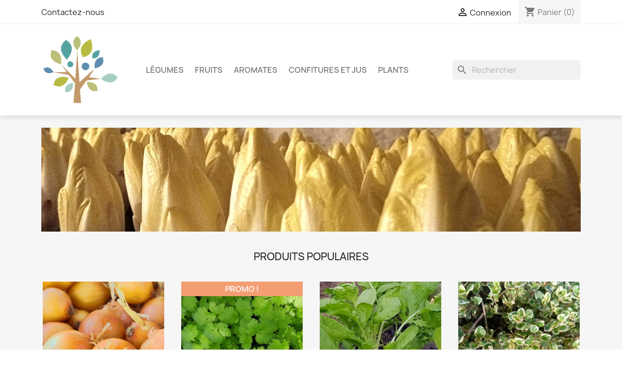

--- FILE ---
content_type: text/html; charset=utf-8
request_url: https://aupieddelarbre.bio/
body_size: 7551
content:
<!doctype html>
<html lang="fr-FR">

  <head>
    
      

  <meta charset="utf-8">


  <meta http-equiv="x-ua-compatible" content="ie=edge">


  <title>Au pied de l&#039;arbre</title>
  
    
  
  <meta name="description" content="Au pied de l&#039;arbre, fruits et légumes biologique.">
  <meta name="keywords" content="Fruit, légume, bio, biologique, touraine, tours, 37, indre-et-loire, touraine, drive, vente en ligne, achat, agriculture, maraicher, maraîcher, au pied de l&#039;arbre, au pied de l arbre">
      
      
  
  
    <script type="application/ld+json">
  {
    "@context": "https://schema.org",
    "@type": "Organization",
    "name" : "Au pied de l&#039;arbre",
    "url" : "https://aupieddelarbre.bio/",
          "logo": {
        "@type": "ImageObject",
        "url":"https://aupieddelarbre.bio/img/logo-1737386447.jpg"
      }
      }
</script>

<script type="application/ld+json">
  {
    "@context": "https://schema.org",
    "@type": "WebPage",
    "isPartOf": {
      "@type": "WebSite",
      "url":  "https://aupieddelarbre.bio/",
      "name": "Au pied de l&#039;arbre"
    },
    "name": "Au pied de l&#039;arbre",
    "url":  "https://aupieddelarbre.bio/"
  }
</script>

  <script type="application/ld+json">
    {
      "@context": "https://schema.org",
      "@type": "WebSite",
      "url" : "https://aupieddelarbre.bio/",
              "image": {
          "@type": "ImageObject",
          "url":"https://aupieddelarbre.bio/img/logo-1737386447.jpg"
        },
            "potentialAction": {
        "@type": "SearchAction",
        "target": "https://aupieddelarbre.bio/recherche?search_query={search_term_string}",
        "query-input": "required name=search_term_string"
      }
    }
  </script>

  
  
  
  
  
    
  

  
    <meta property="og:title" content="Au pied de l&#039;arbre" />
    <meta property="og:description" content="Au pied de l&#039;arbre, fruits et légumes biologique." />
    <meta property="og:url" content="https://aupieddelarbre.bio/" />
    <meta property="og:site_name" content="Au pied de l&#039;arbre" />
    <meta property="og:type" content="website" />    



  <meta name="viewport" content="width=device-width, initial-scale=1">



  <link rel="icon" type="image/vnd.microsoft.icon" href="https://aupieddelarbre.bio/img/favicon.ico?1737386447">
  <link rel="shortcut icon" type="image/x-icon" href="https://aupieddelarbre.bio/img/favicon.ico?1737386447">



    <link rel="stylesheet" href="https://aupieddelarbre.bio/themes/classic/assets/cache/theme-a8c2279.css" type="text/css" media="all">




  

  <script type="text/javascript">
        var prestashop = {"cart":{"products":[],"totals":{"total":{"type":"total","label":"Total","amount":0,"value":"0,00\u00a0\u20ac"},"total_including_tax":{"type":"total","label":"Total TTC","amount":0,"value":"0,00\u00a0\u20ac"},"total_excluding_tax":{"type":"total","label":"Total HT :","amount":0,"value":"0,00\u00a0\u20ac"}},"subtotals":{"products":{"type":"products","label":"Sous-total","amount":0,"value":"0,00\u00a0\u20ac"},"discounts":null,"shipping":{"type":"shipping","label":"Livraison","amount":0,"value":""},"tax":null},"products_count":0,"summary_string":"0 articles","vouchers":{"allowed":0,"added":[]},"discounts":[],"minimalPurchase":0,"minimalPurchaseRequired":""},"currency":{"id":1,"name":"Euro","iso_code":"EUR","iso_code_num":"978","sign":"\u20ac"},"customer":{"lastname":null,"firstname":null,"email":null,"birthday":null,"newsletter":null,"newsletter_date_add":null,"optin":null,"website":null,"company":null,"siret":null,"ape":null,"is_logged":false,"gender":{"type":null,"name":null},"addresses":[]},"language":{"name":"Fran\u00e7ais (French)","iso_code":"fr","locale":"fr-FR","language_code":"fr","is_rtl":"0","date_format_lite":"d\/m\/Y","date_format_full":"d\/m\/Y H:i:s","id":1},"page":{"title":"","canonical":null,"meta":{"title":"Au pied de l'arbre","description":"Au pied de l'arbre, fruits et l\u00e9gumes biologique.","keywords":"Fruit, l\u00e9gume, bio, biologique, touraine, tours, 37, indre-et-loire, touraine, drive, vente en ligne, achat, agriculture, maraicher, mara\u00eecher, au pied de l'arbre, au pied de l arbre","robots":"index"},"page_name":"index","body_classes":{"lang-fr":true,"lang-rtl":false,"country-FR":true,"currency-EUR":true,"layout-full-width":true,"page-index":true,"tax-display-enabled":true},"admin_notifications":[]},"shop":{"name":"Au pied de l'arbre","logo":"https:\/\/aupieddelarbre.bio\/img\/logo-1737386447.jpg","stores_icon":"https:\/\/aupieddelarbre.bio\/img\/logo_stores.png","favicon":"https:\/\/aupieddelarbre.bio\/img\/favicon.ico"},"urls":{"base_url":"https:\/\/aupieddelarbre.bio\/","current_url":"https:\/\/aupieddelarbre.bio\/","shop_domain_url":"https:\/\/aupieddelarbre.bio","img_ps_url":"https:\/\/aupieddelarbre.bio\/img\/","img_cat_url":"https:\/\/aupieddelarbre.bio\/img\/c\/","img_lang_url":"https:\/\/aupieddelarbre.bio\/img\/l\/","img_prod_url":"https:\/\/aupieddelarbre.bio\/img\/p\/","img_manu_url":"https:\/\/aupieddelarbre.bio\/img\/m\/","img_sup_url":"https:\/\/aupieddelarbre.bio\/img\/su\/","img_ship_url":"https:\/\/aupieddelarbre.bio\/img\/s\/","img_store_url":"https:\/\/aupieddelarbre.bio\/img\/st\/","img_col_url":"https:\/\/aupieddelarbre.bio\/img\/co\/","img_url":"https:\/\/aupieddelarbre.bio\/themes\/classic\/assets\/img\/","css_url":"https:\/\/aupieddelarbre.bio\/themes\/classic\/assets\/css\/","js_url":"https:\/\/aupieddelarbre.bio\/themes\/classic\/assets\/js\/","pic_url":"https:\/\/aupieddelarbre.bio\/upload\/","pages":{"address":"https:\/\/aupieddelarbre.bio\/adresse","addresses":"https:\/\/aupieddelarbre.bio\/adresses","authentication":"https:\/\/aupieddelarbre.bio\/connexion","cart":"https:\/\/aupieddelarbre.bio\/panier","category":"https:\/\/aupieddelarbre.bio\/index.php?controller=category","cms":"https:\/\/aupieddelarbre.bio\/index.php?controller=cms","contact":"https:\/\/aupieddelarbre.bio\/nous-contacter","discount":"https:\/\/aupieddelarbre.bio\/reduction","guest_tracking":"https:\/\/aupieddelarbre.bio\/suivi-commande-invite","history":"https:\/\/aupieddelarbre.bio\/historique-commandes","identity":"https:\/\/aupieddelarbre.bio\/identite","index":"https:\/\/aupieddelarbre.bio\/","my_account":"https:\/\/aupieddelarbre.bio\/mon-compte","order_confirmation":"https:\/\/aupieddelarbre.bio\/confirmation-commande","order_detail":"https:\/\/aupieddelarbre.bio\/index.php?controller=order-detail","order_follow":"https:\/\/aupieddelarbre.bio\/suivi-commande","order":"https:\/\/aupieddelarbre.bio\/commande","order_return":"https:\/\/aupieddelarbre.bio\/index.php?controller=order-return","order_slip":"https:\/\/aupieddelarbre.bio\/avoirs","pagenotfound":"https:\/\/aupieddelarbre.bio\/page-introuvable","password":"https:\/\/aupieddelarbre.bio\/recuperation-mot-de-passe","pdf_invoice":"https:\/\/aupieddelarbre.bio\/index.php?controller=pdf-invoice","pdf_order_return":"https:\/\/aupieddelarbre.bio\/index.php?controller=pdf-order-return","pdf_order_slip":"https:\/\/aupieddelarbre.bio\/index.php?controller=pdf-order-slip","prices_drop":"https:\/\/aupieddelarbre.bio\/promotions","product":"https:\/\/aupieddelarbre.bio\/index.php?controller=product","search":"https:\/\/aupieddelarbre.bio\/recherche","sitemap":"https:\/\/aupieddelarbre.bio\/plan-site","stores":"https:\/\/aupieddelarbre.bio\/magasins","supplier":"https:\/\/aupieddelarbre.bio\/fournisseur","register":"https:\/\/aupieddelarbre.bio\/connexion?create_account=1","order_login":"https:\/\/aupieddelarbre.bio\/commande?login=1"},"alternative_langs":[],"theme_assets":"\/themes\/classic\/assets\/","actions":{"logout":"https:\/\/aupieddelarbre.bio\/?mylogout="},"no_picture_image":{"bySize":{"small_default":{"url":"https:\/\/aupieddelarbre.bio\/img\/p\/fr-default-small_default.jpg","width":98,"height":98},"cart_default":{"url":"https:\/\/aupieddelarbre.bio\/img\/p\/fr-default-cart_default.jpg","width":125,"height":125},"home_default":{"url":"https:\/\/aupieddelarbre.bio\/img\/p\/fr-default-home_default.jpg","width":250,"height":250},"medium_default":{"url":"https:\/\/aupieddelarbre.bio\/img\/p\/fr-default-medium_default.jpg","width":452,"height":452},"large_default":{"url":"https:\/\/aupieddelarbre.bio\/img\/p\/fr-default-large_default.jpg","width":800,"height":800}},"small":{"url":"https:\/\/aupieddelarbre.bio\/img\/p\/fr-default-small_default.jpg","width":98,"height":98},"medium":{"url":"https:\/\/aupieddelarbre.bio\/img\/p\/fr-default-home_default.jpg","width":250,"height":250},"large":{"url":"https:\/\/aupieddelarbre.bio\/img\/p\/fr-default-large_default.jpg","width":800,"height":800},"legend":""}},"configuration":{"display_taxes_label":true,"display_prices_tax_incl":true,"is_catalog":false,"show_prices":true,"opt_in":{"partner":false},"quantity_discount":{"type":"discount","label":"Remise sur prix unitaire"},"voucher_enabled":0,"return_enabled":0},"field_required":[],"breadcrumb":{"links":[{"title":"Accueil","url":"https:\/\/aupieddelarbre.bio\/"}],"count":1},"link":{"protocol_link":"https:\/\/","protocol_content":"https:\/\/"},"time":1768620082,"static_token":"ed1eddf7cfa69d1e5acae27bc51e8888","token":"eab3eb51c86d61bbdf5a6e4a117a236a","debug":false};
        var prestashopFacebookAjaxController = "https:\/\/aupieddelarbre.bio\/module\/ps_facebook\/Ajax";
        var psemailsubscription_subscription = "https:\/\/aupieddelarbre.bio\/module\/ps_emailsubscription\/subscription";
      </script>



  


    
  </head>

  <body id="index" class="lang-fr country-fr currency-eur layout-full-width page-index tax-display-enabled">

    
      
    

    <main>
      
              

      <header id="header">
        
          
  <div class="header-banner">
    
  </div>



  <nav class="header-nav">
    <div class="container">
      <div class="row">
        <div class="hidden-sm-down">
          <div class="col-md-5 col-xs-12">
            <div id="_desktop_contact_link">
  <div id="contact-link">
          <a href="https://aupieddelarbre.bio/nous-contacter">Contactez-nous</a>
      </div>
</div>

          </div>
          <div class="col-md-7 right-nav">
              <div id="_desktop_user_info">
  <div class="user-info">
          <a
        href="https://aupieddelarbre.bio/mon-compte"
        title="Identifiez-vous"
        rel="nofollow"
      >
        <i class="material-icons">&#xE7FF;</i>
        <span class="hidden-sm-down">Connexion</span>
      </a>
      </div>
</div>
<div id="_desktop_cart">
  <div class="blockcart cart-preview inactive" data-refresh-url="//aupieddelarbre.bio/module/ps_shoppingcart/ajax">
    <div class="header">
              <i class="material-icons shopping-cart" aria-hidden="true">shopping_cart</i>
        <span class="hidden-sm-down">Panier</span>
        <span class="cart-products-count">(0)</span>
          </div>
  </div>
</div>

          </div>
        </div>
        <div class="hidden-md-up text-sm-center mobile">
          <div class="float-xs-left" id="menu-icon">
            <i class="material-icons d-inline">&#xE5D2;</i>
          </div>
          <div class="float-xs-right" id="_mobile_cart"></div>
          <div class="float-xs-right" id="_mobile_user_info"></div>
          <div class="top-logo" id="_mobile_logo"></div>
          <div class="clearfix"></div>
        </div>
      </div>
    </div>
  </nav>



  <div class="header-top">
    <div class="container">
       <div class="row">
        <div class="col-md-2 hidden-sm-down" id="_desktop_logo">
                                    <h1>
                
  <a href="https://aupieddelarbre.bio/">
    <img
      class="logo img-fluid"
      src="https://aupieddelarbre.bio/img/logo-1737386447.jpg"
      alt="Au pied de l&#039;arbre"
      width="806"
      height="747">
  </a>

              </h1>
                              </div>
        <div class="header-top-right col-md-10 col-sm-12 position-static">
          

<div class="menu js-top-menu position-static hidden-sm-down" id="_desktop_top_menu">
    
          <ul class="top-menu" id="top-menu" data-depth="0">
                    <li class="category" id="category-10">
                          <a
                class="dropdown-item"
                href="https://aupieddelarbre.bio/10-legumes" data-depth="0"
                              >
                                Légumes
              </a>
                          </li>
                    <li class="category" id="category-11">
                          <a
                class="dropdown-item"
                href="https://aupieddelarbre.bio/11-fruits" data-depth="0"
                              >
                                Fruits
              </a>
                          </li>
                    <li class="category" id="category-12">
                          <a
                class="dropdown-item"
                href="https://aupieddelarbre.bio/12-aromates" data-depth="0"
                              >
                                Aromates
              </a>
                          </li>
                    <li class="category" id="category-13">
                          <a
                class="dropdown-item"
                href="https://aupieddelarbre.bio/13-confitures-et-jus" data-depth="0"
                              >
                                Confitures et jus
              </a>
                          </li>
                    <li class="category" id="category-14">
                          <a
                class="dropdown-item"
                href="https://aupieddelarbre.bio/14-plants" data-depth="0"
                              >
                                Plants
              </a>
                          </li>
              </ul>
    
    <div class="clearfix"></div>
</div>
<div id="search_widget" class="search-widgets" data-search-controller-url="//aupieddelarbre.bio/recherche">
  <form method="get" action="//aupieddelarbre.bio/recherche">
    <input type="hidden" name="controller" value="search">
    <i class="material-icons search" aria-hidden="true">search</i>
    <input type="text" name="s" value="" placeholder="Rechercher" aria-label="Rechercher">
    <i class="material-icons clear" aria-hidden="true">clear</i>
  </form>
</div>

        </div>
      </div>
      <div id="mobile_top_menu_wrapper" class="row hidden-md-up" style="display:none;">
        <div class="js-top-menu mobile" id="_mobile_top_menu"></div>
        <div class="js-top-menu-bottom">
          <div id="_mobile_currency_selector"></div>
          <div id="_mobile_language_selector"></div>
          <div id="_mobile_contact_link"></div>
        </div>
      </div>
    </div>
  </div>
  

        
      </header>

      <section id="wrapper">
        
          
<aside id="notifications">
  <div class="container">
    
    
    
      </div>
</aside>
        

        
        <div class="container">
          
            <nav data-depth="1" class="breadcrumb hidden-sm-down">
  <ol>
    
              
          <li>
                          <span>Accueil</span>
                      </li>
        
          
  </ol>
</nav>
          

          

          
  <div id="content-wrapper" class="js-content-wrapper">
    
    

  <section id="main">

    
      
    

    
      <section id="content" class="page-home">
        

        
          
            <a class="banner" href="https://aupieddelarbre.bio/accueil/33-endives-500g.html" title="Les endives sont prêtes !">
      <img src="https://aupieddelarbre.bio/modules/ps_banner/img/49e398b92459deb8fa377795d3b82c90.png" alt="Les endives sont prêtes !" title="Les endives sont prêtes !" class="img-fluid" loading="lazy" width="1110" height="213">
  </a>
<section class="featured-products clearfix">
  <h2 class="h2 products-section-title text-uppercase">
    Produits populaires
  </h2>
  
<div class="products row">
            
<div class="js-product product col-xs-6 col-lg-4 col-xl-3">
  <article class="product-miniature js-product-miniature" data-id-product="35" data-id-product-attribute="0">
    <div class="thumbnail-container">
      <div class="thumbnail-top">
        
                      <a href="https://aupieddelarbre.bio/accueil/35-oignons-jaunes-100g.html" class="thumbnail product-thumbnail">
              <img
                src="https://aupieddelarbre.bio/43-home_default/oignons-jaunes-100g.jpg"
                alt="Oignons jaunes - 500g"
                loading="lazy"
                data-full-size-image-url="https://aupieddelarbre.bio/43-large_default/oignons-jaunes-100g.jpg"
                width="250"
                height="250"
              />
            </a>
                  

        <div class="highlighted-informations no-variants">
          
            <a class="quick-view js-quick-view" href="#" data-link-action="quickview">
              <i class="material-icons search">&#xE8B6;</i> Aperçu rapide
            </a>
          

          
                      
        </div>
      </div>

      <div class="product-description">
        
                      <h3 class="h3 product-title"><a href="https://aupieddelarbre.bio/accueil/35-oignons-jaunes-100g.html" content="https://aupieddelarbre.bio/accueil/35-oignons-jaunes-100g.html">Oignons jaunes - 500g</a></h3>
                  

        
                      <div class="product-price-and-shipping">
              
              

              <span class="price" aria-label="Prix">
                                                  1,90 €
                              </span>

              

              
            </div>
                  

        
          
        
      </div>

      
    <ul class="product-flags js-product-flags">
            </ul>

    </div>
  </article>
</div>

            
<div class="js-product product col-xs-6 col-lg-4 col-xl-3">
  <article class="product-miniature js-product-miniature" data-id-product="140" data-id-product-attribute="0">
    <div class="thumbnail-container">
      <div class="thumbnail-top">
        
                      <a href="https://aupieddelarbre.bio/accueil/140-coriandre-bouquet.html" class="thumbnail product-thumbnail">
              <img
                src="https://aupieddelarbre.bio/148-home_default/coriandre-bouquet.jpg"
                alt="Plant de Coriandre"
                loading="lazy"
                data-full-size-image-url="https://aupieddelarbre.bio/148-large_default/coriandre-bouquet.jpg"
                width="250"
                height="250"
              />
            </a>
                  

        <div class="highlighted-informations no-variants">
          
            <a class="quick-view js-quick-view" href="#" data-link-action="quickview">
              <i class="material-icons search">&#xE8B6;</i> Aperçu rapide
            </a>
          

          
                      
        </div>
      </div>

      <div class="product-description">
        
                      <h3 class="h3 product-title"><a href="https://aupieddelarbre.bio/accueil/140-coriandre-bouquet.html" content="https://aupieddelarbre.bio/accueil/140-coriandre-bouquet.html">Plant de Coriandre</a></h3>
                  

        
                      <div class="product-price-and-shipping">
              
              

              <span class="price" aria-label="Prix">
                                                  1,00 €
                              </span>

              

              
            </div>
                  

        
          
        
      </div>

      
    <ul class="product-flags js-product-flags">
                    <li class="product-flag on-sale">Promo !</li>
            </ul>

    </div>
  </article>
</div>

            
<div class="js-product product col-xs-6 col-lg-4 col-xl-3">
  <article class="product-miniature js-product-miniature" data-id-product="53" data-id-product-attribute="0">
    <div class="thumbnail-container">
      <div class="thumbnail-top">
        
                      <a href="https://aupieddelarbre.bio/legumes/53-mesclun-100g.html" class="thumbnail product-thumbnail">
              <img
                src="https://aupieddelarbre.bio/132-home_default/mesclun-100g.jpg"
                alt="Mesclun - 100g"
                loading="lazy"
                data-full-size-image-url="https://aupieddelarbre.bio/132-large_default/mesclun-100g.jpg"
                width="250"
                height="250"
              />
            </a>
                  

        <div class="highlighted-informations no-variants">
          
            <a class="quick-view js-quick-view" href="#" data-link-action="quickview">
              <i class="material-icons search">&#xE8B6;</i> Aperçu rapide
            </a>
          

          
                      
        </div>
      </div>

      <div class="product-description">
        
                      <h3 class="h3 product-title"><a href="https://aupieddelarbre.bio/legumes/53-mesclun-100g.html" content="https://aupieddelarbre.bio/legumes/53-mesclun-100g.html">Mesclun - 100g</a></h3>
                  

        
                      <div class="product-price-and-shipping">
              
              

              <span class="price" aria-label="Prix">
                                                  1,50 €
                              </span>

              

              
            </div>
                  

        
          
        
      </div>

      
    <ul class="product-flags js-product-flags">
            </ul>

    </div>
  </article>
</div>

            
<div class="js-product product col-xs-6 col-lg-4 col-xl-3">
  <article class="product-miniature js-product-miniature" data-id-product="68" data-id-product-attribute="0">
    <div class="thumbnail-container">
      <div class="thumbnail-top">
        
                      <a href="https://aupieddelarbre.bio/accueil/68-origan-en-bouquet.html" class="thumbnail product-thumbnail">
              <img
                src="https://aupieddelarbre.bio/64-home_default/origan-en-bouquet.jpg"
                alt="Origan en Bouquet"
                loading="lazy"
                data-full-size-image-url="https://aupieddelarbre.bio/64-large_default/origan-en-bouquet.jpg"
                width="250"
                height="250"
              />
            </a>
                  

        <div class="highlighted-informations no-variants">
          
            <a class="quick-view js-quick-view" href="#" data-link-action="quickview">
              <i class="material-icons search">&#xE8B6;</i> Aperçu rapide
            </a>
          

          
                      
        </div>
      </div>

      <div class="product-description">
        
                      <h3 class="h3 product-title"><a href="https://aupieddelarbre.bio/accueil/68-origan-en-bouquet.html" content="https://aupieddelarbre.bio/accueil/68-origan-en-bouquet.html">Origan en Bouquet</a></h3>
                  

        
                      <div class="product-price-and-shipping">
              
              

              <span class="price" aria-label="Prix">
                                                  1,30 €
                              </span>

              

              
            </div>
                  

        
          
        
      </div>

      
    <ul class="product-flags js-product-flags">
            </ul>

    </div>
  </article>
</div>

            
<div class="js-product product col-xs-6 col-lg-4 col-xl-3">
  <article class="product-miniature js-product-miniature" data-id-product="34" data-id-product-attribute="0">
    <div class="thumbnail-container">
      <div class="thumbnail-top">
        
                      <a href="https://aupieddelarbre.bio/accueil/34-navet-100g.html" class="thumbnail product-thumbnail">
              <img
                src="https://aupieddelarbre.bio/30-home_default/navet-100g.jpg"
                alt="Navet - 500g"
                loading="lazy"
                data-full-size-image-url="https://aupieddelarbre.bio/30-large_default/navet-100g.jpg"
                width="250"
                height="250"
              />
            </a>
                  

        <div class="highlighted-informations no-variants">
          
            <a class="quick-view js-quick-view" href="#" data-link-action="quickview">
              <i class="material-icons search">&#xE8B6;</i> Aperçu rapide
            </a>
          

          
                      
        </div>
      </div>

      <div class="product-description">
        
                      <h3 class="h3 product-title"><a href="https://aupieddelarbre.bio/accueil/34-navet-100g.html" content="https://aupieddelarbre.bio/accueil/34-navet-100g.html">Navet - 500g</a></h3>
                  

        
                      <div class="product-price-and-shipping">
              
              

              <span class="price" aria-label="Prix">
                                                  1,75 €
                              </span>

              

              
            </div>
                  

        
          
        
      </div>

      
    <ul class="product-flags js-product-flags">
            </ul>

    </div>
  </article>
</div>

            
<div class="js-product product col-xs-6 col-lg-4 col-xl-3">
  <article class="product-miniature js-product-miniature" data-id-product="65" data-id-product-attribute="0">
    <div class="thumbnail-container">
      <div class="thumbnail-top">
        
                      <a href="https://aupieddelarbre.bio/accueil/65-laurier-sauce-bouquet.html" class="thumbnail product-thumbnail">
              <img
                src="https://aupieddelarbre.bio/68-home_default/laurier-sauce-bouquet.jpg"
                alt="Laurier sauce - bouquet"
                loading="lazy"
                data-full-size-image-url="https://aupieddelarbre.bio/68-large_default/laurier-sauce-bouquet.jpg"
                width="250"
                height="250"
              />
            </a>
                  

        <div class="highlighted-informations no-variants">
          
            <a class="quick-view js-quick-view" href="#" data-link-action="quickview">
              <i class="material-icons search">&#xE8B6;</i> Aperçu rapide
            </a>
          

          
                      
        </div>
      </div>

      <div class="product-description">
        
                      <h3 class="h3 product-title"><a href="https://aupieddelarbre.bio/accueil/65-laurier-sauce-bouquet.html" content="https://aupieddelarbre.bio/accueil/65-laurier-sauce-bouquet.html">Laurier sauce - bouquet</a></h3>
                  

        
                      <div class="product-price-and-shipping">
              
              

              <span class="price" aria-label="Prix">
                                                  1,30 €
                              </span>

              

              
            </div>
                  

        
          
        
      </div>

      
    <ul class="product-flags js-product-flags">
            </ul>

    </div>
  </article>
</div>

            
<div class="js-product product col-xs-6 col-lg-4 col-xl-3">
  <article class="product-miniature js-product-miniature" data-id-product="115" data-id-product-attribute="0">
    <div class="thumbnail-container">
      <div class="thumbnail-top">
        
                      <a href="https://aupieddelarbre.bio/accueil/115-panier-de-legumes-declasses.html" class="thumbnail product-thumbnail">
              <img
                src="https://aupieddelarbre.bio/123-home_default/panier-de-legumes-declasses.jpg"
                alt="Panier de légumes déclassés"
                loading="lazy"
                data-full-size-image-url="https://aupieddelarbre.bio/123-large_default/panier-de-legumes-declasses.jpg"
                width="250"
                height="250"
              />
            </a>
                  

        <div class="highlighted-informations no-variants">
          
            <a class="quick-view js-quick-view" href="#" data-link-action="quickview">
              <i class="material-icons search">&#xE8B6;</i> Aperçu rapide
            </a>
          

          
                      
        </div>
      </div>

      <div class="product-description">
        
                      <h3 class="h3 product-title"><a href="https://aupieddelarbre.bio/accueil/115-panier-de-legumes-declasses.html" content="https://aupieddelarbre.bio/accueil/115-panier-de-legumes-declasses.html">Panier de légumes déclassés</a></h3>
                  

        
                      <div class="product-price-and-shipping">
              
              

              <span class="price" aria-label="Prix">
                                                  6,00 €
                              </span>

              

              
            </div>
                  

        
          
        
      </div>

      
    <ul class="product-flags js-product-flags">
            </ul>

    </div>
  </article>
</div>

            
<div class="js-product product col-xs-6 col-lg-4 col-xl-3">
  <article class="product-miniature js-product-miniature" data-id-product="66" data-id-product-attribute="0">
    <div class="thumbnail-container">
      <div class="thumbnail-top">
        
                      <a href="https://aupieddelarbre.bio/accueil/66-sariette-bouquet.html" class="thumbnail product-thumbnail">
              <img
                src="https://aupieddelarbre.bio/62-home_default/sariette-bouquet.jpg"
                alt="Sariette - Bouquet"
                loading="lazy"
                data-full-size-image-url="https://aupieddelarbre.bio/62-large_default/sariette-bouquet.jpg"
                width="250"
                height="250"
              />
            </a>
                  

        <div class="highlighted-informations no-variants">
          
            <a class="quick-view js-quick-view" href="#" data-link-action="quickview">
              <i class="material-icons search">&#xE8B6;</i> Aperçu rapide
            </a>
          

          
                      
        </div>
      </div>

      <div class="product-description">
        
                      <h3 class="h3 product-title"><a href="https://aupieddelarbre.bio/accueil/66-sariette-bouquet.html" content="https://aupieddelarbre.bio/accueil/66-sariette-bouquet.html">Sariette - Bouquet</a></h3>
                  

        
                      <div class="product-price-and-shipping">
              
              

              <span class="price" aria-label="Prix">
                                                  1,30 €
                              </span>

              

              
            </div>
                  

        
          
        
      </div>

      
    <ul class="product-flags js-product-flags">
            </ul>

    </div>
  </article>
</div>

    </div>
  <a class="all-product-link float-xs-left float-md-right h4" href="https://aupieddelarbre.bio/2-accueil">
    Tous les produits<i class="material-icons">&#xE315;</i>
  </a>
</section>
<div id="custom-text">
  <p style="margin:1.25em 0px 10px;max-width:100%;color:#18181b;font-family:'ui-sans-serif', 'system-ui', sans-serif, 'Apple Color Emoji', 'Segoe UI Emoji', 'Segoe UI Symbol', 'Noto Color Emoji';font-size:16px;background-color:#ffffff;border:0px solid;">Bonne année 2026 !</p>
<p style="margin:1.25em 0px 10px;max-width:100%;color:#18181b;font-family:'ui-sans-serif', 'system-ui', sans-serif, 'Apple Color Emoji', 'Segoe UI Emoji', 'Segoe UI Symbol', 'Noto Color Emoji';font-size:16px;background-color:#ffffff;border:0px solid;"><img src="https://aupieddelarbre.bio/img/cms/serres.jpg" alt="" width="732" height="550" style="margin-left:auto;margin-right:auto;" /></p>
<p style="margin:1.25em 0px 10px;max-width:100%;color:#18181b;font-family:'ui-sans-serif', 'system-ui', sans-serif, 'Apple Color Emoji', 'Segoe UI Emoji', 'Segoe UI Symbol', 'Noto Color Emoji';font-size:16px;background-color:#ffffff;border:0px solid;">"<strong>Au pied de l'arbre</strong>", Emilie et Brice sont passionnés par la production de fruits et légumes biologiques, cultivés avec soin et respect de l'environnement. Nos produits sont frais, savoureux et de saison, garantissant une qualité exceptionnelle directement de la ferme à votre table.</p>
<p style="margin:1.25em 0px 10px;max-width:100%;color:#18181b;font-family:'ui-sans-serif', 'system-ui', sans-serif, 'Apple Color Emoji', 'Segoe UI Emoji', 'Segoe UI Symbol', 'Noto Color Emoji';font-size:16px;background-color:#ffffff;border:0px solid;">Vous pouvez nous retrouver directement au <strong>marché</strong> tous les <strong>samedis matin de 10h à 12h</strong> à la "Route du moulin Glabert" à Saint-Étienne-de-Chigny. C'est l'occasion idéale pour découvrir notre gamme et échanger avec nous.</p>
<p style="margin:1.25em 0px 10px;max-width:100%;color:#18181b;font-family:'ui-sans-serif', 'system-ui', sans-serif, 'Apple Color Emoji', 'Segoe UI Emoji', 'Segoe UI Symbol', 'Noto Color Emoji';font-size:16px;background-color:#ffffff;border:0px solid;">Si vous êtes sur smartphone ou tablette, n'hésitez pas à utiliser le menu en haut a gauche de la page pour accéder à nos différents produits.</p>
<p style="margin:1.25em 0px 10px;max-width:100%;color:#18181b;font-family:'ui-sans-serif', 'system-ui', sans-serif, 'Apple Color Emoji', 'Segoe UI Emoji', 'Segoe UI Symbol', 'Noto Color Emoji';font-size:16px;background-color:#ffffff;border:0px solid;">Vous pouvez également retrouver tous nos produits en <a href="https://aupieddelarbre.bio/2-accueil">cliquant ici.</a></p>
<p style="margin:1.25em 0px 0px;max-width:100%;color:#18181b;font-family:'ui-sans-serif', 'system-ui', sans-serif, 'Apple Color Emoji', 'Segoe UI Emoji', 'Segoe UI Symbol', 'Noto Color Emoji';font-size:16px;background-color:#ffffff;border:0px solid;"><img src="https://aupieddelarbre.bio/img/cms/Logo-bio-europeen782.jpg" alt="Logo agriculture biologique européen" width="221" height="147" style="float:right;" /></p>
<p style="margin:1.25em 0px 10px;max-width:100%;color:#18181b;font-family:'ui-sans-serif', 'system-ui', sans-serif, 'Apple Color Emoji', 'Segoe UI Emoji', 'Segoe UI Symbol', 'Noto Color Emoji';font-size:16px;background-color:#ffffff;border:0px solid;">Vous pouvez également commander nos<strong> produits en ligne</strong>, pour encore plus de commodité. Le retrait des commandes se fait à notre domicile :</p>
<p style="margin:1.25em 0px 10px;max-width:100%;color:#18181b;font-family:'ui-sans-serif', 'system-ui', sans-serif, 'Apple Color Emoji', 'Segoe UI Emoji', 'Segoe UI Symbol', 'Noto Color Emoji';font-size:16px;background-color:#ffffff;border:0px solid;">27 route de la chappe, St Etienne de Chigny </p>
<p style="margin:1.25em 0px 10px;max-width:100%;color:#18181b;font-family:'ui-sans-serif', 'system-ui', sans-serif, 'Apple Color Emoji', 'Segoe UI Emoji', 'Segoe UI Symbol', 'Noto Color Emoji';font-size:16px;background-color:#ffffff;border:0px solid;"><strong>le jeudi de 17h et 19h</strong></p>
<p><img src="https://aupieddelarbre.bio/img/cms/logoAMAP.jpg" alt="Logo AMAP - Le panier stéphanois" width="156" height="143" style="float:left;" /></p>
<p style="margin:1.25em 0px 10px;max-width:100%;color:#18181b;font-family:'ui-sans-serif', 'system-ui', sans-serif, 'Apple Color Emoji', 'Segoe UI Emoji', 'Segoe UI Symbol', 'Noto Color Emoji';font-size:16px;background-color:#ffffff;border:0px solid;">Nous distribuons des légumes via l'AMAP, "Le panier stéphanois", contact : amap.lepanierstephanois@gmail.com</p>
<p style="margin:1.25em 0px 10px;max-width:100%;color:#18181b;font-family:'ui-sans-serif', 'system-ui', sans-serif, 'Apple Color Emoji', 'Segoe UI Emoji', 'Segoe UI Symbol', 'Noto Color Emoji';font-size:16px;background-color:#ffffff;border:0px solid;"></p>
<p style="margin:1.25em 0px 10px;max-width:100%;color:#18181b;font-family:'ui-sans-serif', 'system-ui', sans-serif, 'Apple Color Emoji', 'Segoe UI Emoji', 'Segoe UI Symbol', 'Noto Color Emoji';font-size:16px;background-color:#ffffff;border:0px solid;"></p>
<p style="margin:1.25em 0px 10px;max-width:100%;color:#18181b;font-family:'ui-sans-serif', 'system-ui', sans-serif, 'Apple Color Emoji', 'Segoe UI Emoji', 'Segoe UI Symbol', 'Noto Color Emoji';font-size:16px;background-color:#ffffff;border:0px solid;"></p>
<p style="margin:1.25em 0px 10px;max-width:100%;color:#18181b;font-family:'ui-sans-serif', 'system-ui', sans-serif, 'Apple Color Emoji', 'Segoe UI Emoji', 'Segoe UI Symbol', 'Noto Color Emoji';font-size:16px;background-color:#ffffff;border:0px solid;"><em>Suivez nous sur Facebook : <a href="https://www.facebook.com/aupieddelarbre.bio.1" target="_blank" class="btn btn-default" rel="noreferrer noopener">facebook.com/aupieddelarbre.bio.1</a></em></p>
<p style="margin:1.25em 0px 0px;max-width:100%;color:#18181b;font-family:'ui-sans-serif', 'system-ui', sans-serif, 'Apple Color Emoji', 'Segoe UI Emoji', 'Segoe UI Symbol', 'Noto Color Emoji';font-size:16px;background-color:#ffffff;border:0px solid;">Merci de votre visite et à très bientôt !</p>
</div>

          
        
      </section>
    

    
      <footer class="page-footer">
        
          <!-- Footer content -->
        
      </footer>
    

  </section>


    
  </div>


          
        </div>
        
      </section>

      <footer id="footer" class="js-footer">
        
          <div class="container">
  <div class="row">
    
      <div class="block_newsletter col-lg-8 col-md-12 col-sm-12" id="blockEmailSubscription_displayFooterBefore">
  <div class="row">
    <p id="block-newsletter-label" class="col-md-5 col-xs-12">Recevez nos offres spéciales</p>
    <div class="col-md-7 col-xs-12">
      <form action="https://aupieddelarbre.bio/#blockEmailSubscription_displayFooterBefore" method="post">
        <div class="row">
          <div class="col-xs-12">
            <input
              class="btn btn-primary float-xs-right hidden-xs-down"
              name="submitNewsletter"
              type="submit"
              value="S’abonner"
            >
            <input
              class="btn btn-primary float-xs-right hidden-sm-up"
              name="submitNewsletter"
              type="submit"
              value="ok"
            >
            <div class="input-wrapper">
              <input
                name="email"
                type="email"
                value=""
                placeholder="Votre adresse e-mail"
                aria-labelledby="block-newsletter-label"
                required
              >
            </div>
            <input type="hidden" name="blockHookName" value="displayFooterBefore" />
            <input type="hidden" name="action" value="0">
            <div class="clearfix"></div>
          </div>
          <div class="col-xs-12">
                              <p>Vous pouvez vous désinscrire à tout moment. Vous trouverez pour cela nos informations de contact dans les conditions d&#039;utilisation du site.</p>
                                          
                              
                        </div>
        </div>
      </form>
    </div>
  </div>
</div>


  <div class="block-social col-lg-4 col-md-12 col-sm-12">
    <ul>
              <li class="facebook"><a href="https://www.facebook.com/aupieddelarbre.bio.1" target="_blank" rel="noopener noreferrer">Facebook</a></li>
              <li class="instagram"><a href="https://www.instagram.com/aupieddelarbrebio" target="_blank" rel="noopener noreferrer">Instagram</a></li>
          </ul>
  </div>


    
  </div>
</div>
<div class="footer-container">
  <div class="container">
    <div class="row">
      
        <div class="col-md-6 links">
  <div class="row">
      <div class="col-md-6 wrapper">
      <p class="h3 hidden-sm-down">Produits</p>
      <div class="title clearfix hidden-md-up" data-target="#footer_sub_menu_1" data-toggle="collapse">
        <span class="h3">Produits</span>
        <span class="float-xs-right">
          <span class="navbar-toggler collapse-icons">
            <i class="material-icons add">&#xE313;</i>
            <i class="material-icons remove">&#xE316;</i>
          </span>
        </span>
      </div>
      <ul id="footer_sub_menu_1" class="collapse">
                  <li>
            <a
                id="link-product-page-prices-drop-1"
                class="cms-page-link"
                href="https://aupieddelarbre.bio/promotions"
                title="Our special products"
                            >
              Promotions
            </a>
          </li>
                  <li>
            <a
                id="link-product-page-new-products-1"
                class="cms-page-link"
                href="https://aupieddelarbre.bio/nouveaux-produits"
                title="Nos nouveaux produits"
                            >
              Nouveaux produits
            </a>
          </li>
              </ul>
    </div>
      <div class="col-md-6 wrapper">
      <p class="h3 hidden-sm-down">Notre société</p>
      <div class="title clearfix hidden-md-up" data-target="#footer_sub_menu_2" data-toggle="collapse">
        <span class="h3">Notre société</span>
        <span class="float-xs-right">
          <span class="navbar-toggler collapse-icons">
            <i class="material-icons add">&#xE313;</i>
            <i class="material-icons remove">&#xE316;</i>
          </span>
        </span>
      </div>
      <ul id="footer_sub_menu_2" class="collapse">
                  <li>
            <a
                id="link-cms-page-1-2"
                class="cms-page-link"
                href="https://aupieddelarbre.bio/content/1-livraison"
                title="Nos conditions de livraison"
                            >
              Livraison
            </a>
          </li>
                  <li>
            <a
                id="link-cms-page-2-2"
                class="cms-page-link"
                href="https://aupieddelarbre.bio/content/2-mentions-legales"
                title="Mentions légales"
                            >
              Mentions légales
            </a>
          </li>
                  <li>
            <a
                id="link-cms-page-3-2"
                class="cms-page-link"
                href="https://aupieddelarbre.bio/content/3-conditions-utilisation"
                title="Nos conditions d&#039;utilisation"
                            >
              Conditions d&#039;utilisation
            </a>
          </li>
                  <li>
            <a
                id="link-cms-page-4-2"
                class="cms-page-link"
                href="https://aupieddelarbre.bio/content/4-a-propos"
                title="En savoir plus sur notre entreprise"
                            >
              A propos
            </a>
          </li>
                  <li>
            <a
                id="link-cms-page-5-2"
                class="cms-page-link"
                href="https://aupieddelarbre.bio/content/5-paiement-securise"
                title="Notre méthode de paiement sécurisé"
                            >
              Paiement sécurisé
            </a>
          </li>
                  <li>
            <a
                id="link-static-page-contact-2"
                class="cms-page-link"
                href="https://aupieddelarbre.bio/nous-contacter"
                title="Utiliser le formulaire pour nous contacter"
                            >
              Contactez-nous
            </a>
          </li>
                  <li>
            <a
                id="link-static-page-sitemap-2"
                class="cms-page-link"
                href="https://aupieddelarbre.bio/plan-site"
                title="Vous êtes perdu ? Trouvez ce que vous cherchez"
                            >
              Plan du site
            </a>
          </li>
                  <li>
            <a
                id="link-static-page-stores-2"
                class="cms-page-link"
                href="https://aupieddelarbre.bio/magasins"
                title=""
                            >
              Magasins
            </a>
          </li>
              </ul>
    </div>
    </div>
</div>
<div id="block_myaccount_infos" class="col-md-3 links wrapper">
  <p class="h3 myaccount-title hidden-sm-down">
    <a class="text-uppercase" href="https://aupieddelarbre.bio/mon-compte" rel="nofollow">
      Votre compte
    </a>
  </p>
  <div class="title clearfix hidden-md-up" data-target="#footer_account_list" data-toggle="collapse">
    <span class="h3">Votre compte</span>
    <span class="float-xs-right">
      <span class="navbar-toggler collapse-icons">
        <i class="material-icons add">&#xE313;</i>
        <i class="material-icons remove">&#xE316;</i>
      </span>
    </span>
  </div>
  <ul class="account-list collapse" id="footer_account_list">
            <li>
          <a href="https://aupieddelarbre.bio/identite" title="Informations personnelles" rel="nofollow">
            Informations personnelles
          </a>
        </li>
            <li>
          <a href="https://aupieddelarbre.bio/historique-commandes" title="Commandes" rel="nofollow">
            Commandes
          </a>
        </li>
            <li>
          <a href="https://aupieddelarbre.bio/avoirs" title="Avoirs" rel="nofollow">
            Avoirs
          </a>
        </li>
            <li>
          <a href="https://aupieddelarbre.bio/adresses" title="Adresses" rel="nofollow">
            Adresses
          </a>
        </li>
        
	</ul>
</div>

<div class="block-contact col-md-3 links wrapper">
  <div class="title clearfix hidden-md-up" data-target="#contact-infos" data-toggle="collapse">
    <span class="h3">Informations</span>
    <span class="float-xs-right">
      <span class="navbar-toggler collapse-icons">
        <i class="material-icons add">keyboard_arrow_down</i>
        <i class="material-icons remove">keyboard_arrow_up</i>
      </span>
    </span>
  </div>

  <p class="h4 text-uppercase block-contact-title hidden-sm-down">Informations</p>
  <div id="contact-infos" class="collapse">
    Au pied de l'arbre<br />27 route de la chappe<br />37230 SAINT ETIENNE DE CHIGNY<br />France
                  <br>
        Envoyez-nous un e-mail :
        <script type="text/javascript">document.write(unescape('%3c%61%20%68%72%65%66%3d%22%6d%61%69%6c%74%6f%3a%63%6f%6e%74%61%63%74%40%61%75%70%69%65%64%64%65%6c%61%72%62%72%65%2e%62%69%6f%22%20%3e%63%6f%6e%74%61%63%74%40%61%75%70%69%65%64%64%65%6c%61%72%62%72%65%2e%62%69%6f%3c%2f%61%3e'))</script>
      </div>
</div>

      
    </div>
    <div class="row">
      
        
      
    </div>
    <div class="row">
      <div class="col-md-12">
        <p class="text-sm-center">
        </p>
      </div>
    </div>
  </div>
</div>
        
      </footer>

    </main>

    
        <script type="text/javascript" src="https://aupieddelarbre.bio/themes/classic/assets/cache/bottom-61fef48.js" ></script>


    

    
      
    
  </body>

</html>